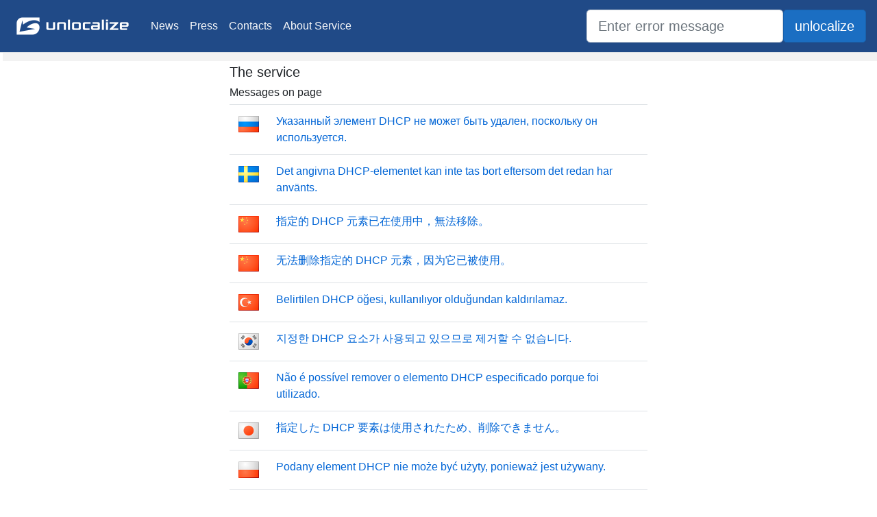

--- FILE ---
content_type: text/html; charset=utf-8
request_url: https://unlocalize.com/errors/5481
body_size: 15934
content:
<!DOCTYPE html>
<html lang="en">
<head>
    <meta charset="utf-8" />
    <meta name="viewport" content="width=device-width, initial-scale=1.0" />
    <title>Unlocalize error message back to English - unlocalize.com</title>
    <link rel="stylesheet" href="/lib/bootstrap/dist/css/bootstrap.min.css" />
    <link rel="stylesheet" href="/css/site.min.css" />
    <link rel="stylesheet" href="/lib/font-awesome/css/all.min.css" />
</head>
<body>
    <header>
        <nav class="navbar navbar-expand-sm navbar-toggleable-sm navbar-light #204a87 border-bottom box-shadow mb-3">
            <a class="navbar-brand" href="/"><img src="/img/logotype.png" height="50" width="180" alt="" /></a>
            <button class="navbar-toggler" type="button" data-toggle="collapse" data-target=".navbar-collapse" aria-controls="navbarSupportedContent"
                    aria-expanded="false" aria-label="Toggle navigation">
                <span class="navbar-toggler-icon"></span>
            </button>
            <div class="navbar-collapse collapse d-sm-inline-flex flex-sm-row-reverse">
                <ul class="navbar-nav mr-auto">
                    <li class="nav-item">
                        <a class="nav-link text-light" href="/News">News</a>
                    </li>
                    <li class="nav-item">
                        <a class="nav-link text-light" href="/Press">Press</a>
                    </li>
                    <li class="nav-item">
                        <a class="nav-link text-light" href="/Contacts">Contacts</a>
                    </li>
                    <li class="nav-item">
                        <a class="nav-link text-light" href="/About">About Service</a>
                    </li>
                </ul>
            </div>
            <form class="form-inline" method="get" action="/SearchResult">
                <input type="search" class="form-control form-control-lg" title="Search for unlocalized message" placeholder="Enter error message" id="Search" name="Search" value="" />
                <span class="input-group-btn"><input type="submit" title="Search for unlocalized message" class="btn btn-lg btn-primary" value="unlocalize" /></span>
            </form>
        </nav>
    </header>
    <div class="container-fluid page">
        <div class="row">
            <div class="col-md-3 left-panel">
            </div>
            <div class="col-md-6">
                <main role="main" class="pb-3">
                        <h5>The service</h5>
    <h6>Messages on page</h6>
    <table class="table">
                <tr>
                    <td><img src="/img/flags/ru.png" /></td>
                    <td ><a href="/63972/The-specified-DHCP-element-cannot-be-removed-because-it-has-been-used/ru">&#x423;&#x43A;&#x430;&#x437;&#x430;&#x43D;&#x43D;&#x44B;&#x439; &#x44D;&#x43B;&#x435;&#x43C;&#x435;&#x43D;&#x442; DHCP &#x43D;&#x435; &#x43C;&#x43E;&#x436;&#x435;&#x442; &#x431;&#x44B;&#x442;&#x44C; &#x443;&#x434;&#x430;&#x43B;&#x435;&#x43D;, &#x43F;&#x43E;&#x441;&#x43A;&#x43E;&#x43B;&#x44C;&#x43A;&#x443; &#x43E;&#x43D; &#x438;&#x441;&#x43F;&#x43E;&#x43B;&#x44C;&#x437;&#x443;&#x435;&#x442;&#x441;&#x44F;.</a></td>
                </tr>
                <tr>
                    <td><img src="/img/flags/sv.png" /></td>
                    <td ><a href="/63972/The-specified-DHCP-element-cannot-be-removed-because-it-has-been-used/sv">Det angivna DHCP-elementet kan inte tas bort eftersom det redan har anv&#xE4;nts.</a></td>
                </tr>
                <tr>
                    <td><img src="/img/flags/zh-cht.png" /></td>
                    <td ><a href="/63972/The-specified-DHCP-element-cannot-be-removed-because-it-has-been-used/zh-cht">&#x6307;&#x5B9A;&#x7684; DHCP &#x5143;&#x7D20;&#x5DF2;&#x5728;&#x4F7F;&#x7528;&#x4E2D;&#xFF0C;&#x7121;&#x6CD5;&#x79FB;&#x9664;&#x3002;</a></td>
                </tr>
                <tr>
                    <td><img src="/img/flags/zh-chs.png" /></td>
                    <td ><a href="/63972/The-specified-DHCP-element-cannot-be-removed-because-it-has-been-used/zh-chs">&#x65E0;&#x6CD5;&#x5220;&#x9664;&#x6307;&#x5B9A;&#x7684; DHCP &#x5143;&#x7D20;&#xFF0C;&#x56E0;&#x4E3A;&#x5B83;&#x5DF2;&#x88AB;&#x4F7F;&#x7528;&#x3002;</a></td>
                </tr>
                <tr>
                    <td><img src="/img/flags/tr.png" /></td>
                    <td ><a href="/63972/The-specified-DHCP-element-cannot-be-removed-because-it-has-been-used/tr">Belirtilen DHCP &#xF6;&#x11F;esi, kullan&#x131;l&#x131;yor oldu&#x11F;undan kald&#x131;r&#x131;lamaz.</a></td>
                </tr>
                <tr>
                    <td><img src="/img/flags/ko.png" /></td>
                    <td ><a href="/63972/The-specified-DHCP-element-cannot-be-removed-because-it-has-been-used/ko">&#xC9C0;&#xC815;&#xD55C; DHCP &#xC694;&#xC18C;&#xAC00; &#xC0AC;&#xC6A9;&#xB418;&#xACE0; &#xC788;&#xC73C;&#xBBC0;&#xB85C; &#xC81C;&#xAC70;&#xD560; &#xC218; &#xC5C6;&#xC2B5;&#xB2C8;&#xB2E4;.</a></td>
                </tr>
                <tr>
                    <td><img src="/img/flags/pt-pt.png" /></td>
                    <td ><a href="/63972/The-specified-DHCP-element-cannot-be-removed-because-it-has-been-used/pt-pt">N&#xE3;o &#xE9; poss&#xED;vel remover o elemento DHCP especificado porque foi utilizado.</a></td>
                </tr>
                <tr>
                    <td><img src="/img/flags/ja.png" /></td>
                    <td ><a href="/63972/The-specified-DHCP-element-cannot-be-removed-because-it-has-been-used/ja">&#x6307;&#x5B9A;&#x3057;&#x305F; DHCP &#x8981;&#x7D20;&#x306F;&#x4F7F;&#x7528;&#x3055;&#x308C;&#x305F;&#x305F;&#x3081;&#x3001;&#x524A;&#x9664;&#x3067;&#x304D;&#x307E;&#x305B;&#x3093;&#x3002;</a></td>
                </tr>
                <tr>
                    <td><img src="/img/flags/pl.png" /></td>
                    <td ><a href="/63972/The-specified-DHCP-element-cannot-be-removed-because-it-has-been-used/pl">Podany element DHCP nie mo&#x17C;e by&#x107; u&#x17C;yty, poniewa&#x17C; jest u&#x17C;ywany.</a></td>
                </tr>
                <tr>
                    <td><img src="/img/flags/no.png" /></td>
                    <td ><a href="/63972/The-specified-DHCP-element-cannot-be-removed-because-it-has-been-used/no">Det angitte DHCP-elementet kan ikke fjernes fordi det er brukt.</a></td>
                </tr>
                <tr>
                    <td><img src="/img/flags/hu.png" /></td>
                    <td ><a href="/63972/The-specified-DHCP-element-cannot-be-removed-because-it-has-been-used/hu">A megadott DHCP-elem nem t&#xE1;vol&#xED;that&#xF3; el, mert haszn&#xE1;latban van.</a></td>
                </tr>
                <tr>
                    <td><img src="/img/flags/fr.png" /></td>
                    <td ><a href="/63972/The-specified-DHCP-element-cannot-be-removed-because-it-has-been-used/fr">Impossible de supprimer l&#x27;&#xE9;l&#xE9;ment DHCP sp&#xE9;cifi&#xE9; car il a &#xE9;t&#xE9; utilis&#xE9;.</a></td>
                </tr>
                <tr>
                    <td><img src="/img/flags/pt-br.png" /></td>
                    <td ><a href="/63972/The-specified-DHCP-element-cannot-be-removed-because-it-has-been-used/pt-br">O elemento DHCP especificado n&#xE3;o pode ser removido porque foi usado.</a></td>
                </tr>
                <tr>
                    <td><img src="/img/flags/es.png" /></td>
                    <td ><a href="/63972/The-specified-DHCP-element-cannot-be-removed-because-it-has-been-used/es">No se puede quitar el elemento DHCP especificado porque ha sido usado.</a></td>
                </tr>
                <tr>
                    <td><img src="/img/flags/de.png" /></td>
                    <td ><a href="/63972/The-specified-DHCP-element-cannot-be-removed-because-it-has-been-used/de">Das angegebene DHCP-Element kann nicht entfernt werden, da es verwendet wurde.</a></td>
                </tr>
                <tr>
                    <td><img src="/img/flags/nl.png" /></td>
                    <td ><a href="/63972/The-specified-DHCP-element-cannot-be-removed-because-it-has-been-used/nl">Het opgegeven DHCP-element is gebruikt en kan niet worden verwijderd.</a></td>
                </tr>
                <tr>
                    <td><img src="/img/flags/cs.png" /></td>
                    <td ><a href="/63972/The-specified-DHCP-element-cannot-be-removed-because-it-has-been-used/cs">Zadan&#xFD; prvek DHCP nelze odebrat, nebo&#x165; je pou&#x17E;&#xED;v&#xE1;n.</a></td>
                </tr>
                <tr>
                    <td><img src="/img/flags/fi.png" /></td>
                    <td ><a href="/63972/The-specified-DHCP-element-cannot-be-removed-because-it-has-been-used/fi">M&#xE4;&#xE4;ritetty&#xE4; DHCP:n osaa ei voi poistaa, sill&#xE4; sit&#xE4; on k&#xE4;ytetty.</a></td>
                </tr>
                <tr>
                    <td><img src="/img/flags/he.png" /></td>
                    <td  dir="rtl" ><a href="/63972/The-specified-DHCP-element-cannot-be-removed-because-it-has-been-used/he">&#x200F;&#x200F;&#x5DC;&#x5D0; &#x5D4;&#x5D9;&#x5EA;&#x5D4; &#x5D0;&#x5E4;&#x5E9;&#x5E8;&#x5D5;&#x5EA; &#x5DC;&#x5D4;&#x5E1;&#x5D9;&#x5E8; &#x5D0;&#x5EA; &#x5E8;&#x5DB;&#x5D9;&#x5D1; DHCP &#x5E9;&#x5E6;&#x5D5;&#x5D9;&#x5DF; &#x5DE;&#x5D0;&#x5D7;&#x5E8; &#x5E9;&#x5E0;&#x5E2;&#x5E9;&#x5D4; &#x5D1;&#x5D5; &#x5E9;&#x5D9;&#x5DE;&#x5D5;&#x5E9;.</a></td>
                </tr>
                <tr>
                    <td><img src="/img/flags/el.png" /></td>
                    <td ><a href="/63972/The-specified-DHCP-element-cannot-be-removed-because-it-has-been-used/el">&#x394;&#x3B5;&#x3BD; &#x3B5;&#x3AF;&#x3BD;&#x3B1;&#x3B9; &#x3B4;&#x3C5;&#x3BD;&#x3B1;&#x3C4;&#x3AE; &#x3B7; &#x3BA;&#x3B1;&#x3C4;&#x3AC;&#x3C1;&#x3B3;&#x3B7;&#x3C3;&#x3B7; &#x3C4;&#x3BF;&#x3C5; &#x3BA;&#x3B1;&#x3B8;&#x3BF;&#x3C1;&#x3B9;&#x3C3;&#x3BC;&#x3AD;&#x3BD;&#x3BF;&#x3C5; &#x3C3;&#x3C4;&#x3BF;&#x3B9;&#x3C7;&#x3B5;&#x3AF;&#x3BF;&#x3C5; DHCP &#x3B3;&#x3B9;&#x3B1;&#x3C4;&#x3AF; &#x3AD;&#x3C7;&#x3B5;&#x3B9; &#x3C7;&#x3C1;&#x3B7;&#x3C3;&#x3B9;&#x3BC;&#x3BF;&#x3C0;&#x3BF;&#x3B9;&#x3B7;&#x3B8;&#x3B5;&#x3AF;.</a></td>
                </tr>
                <tr>
                    <td><img src="/img/flags/ar.png" /></td>
                    <td  dir="rtl" ><a href="/63972/The-specified-DHCP-element-cannot-be-removed-because-it-has-been-used/ar">&#x200F;&#x200F;&#x64A;&#x62A;&#x639;&#x630;&#x631; &#x625;&#x632;&#x627;&#x644;&#x629; &#x639;&#x646;&#x635;&#x631; DHCP &#x627;&#x644;&#x645;&#x62D;&#x62F;&#x62F; &#x644;&#x623;&#x646;&#x647; &#x645;&#x633;&#x62A;&#x62E;&#x62F;&#x645;.</a></td>
                </tr>
                <tr>
                    <td><img src="/img/flags/da.png" /></td>
                    <td ><a href="/63972/The-specified-DHCP-element-cannot-be-removed-because-it-has-been-used/da">Det angivne DHCP-element kan ikke fjernes, idet det er blevet brugt.</a></td>
                </tr>
                <tr>
                    <td><img src="/img/flags/it.png" /></td>
                    <td ><a href="/63972/The-specified-DHCP-element-cannot-be-removed-because-it-has-been-used/it">Impossibile rimuovere l&#x27;elemento DHCP specificato perch&#xE9; &#xE8; stato utilizzato.</a></td>
                </tr>
                <tr>
                    <td><img src="/img/flags/ru.png" /></td>
                    <td ><a href="/63973/The-specified-option-already-exists/ru">&#x423;&#x43A;&#x430;&#x437;&#x430;&#x43D;&#x43D;&#x44B;&#x439; &#x43F;&#x430;&#x440;&#x430;&#x43C;&#x435;&#x442;&#x440; &#x443;&#x436;&#x435; &#x441;&#x443;&#x449;&#x435;&#x441;&#x442;&#x432;&#x443;&#x435;&#x442;.</a></td>
                </tr>
                <tr>
                    <td><img src="/img/flags/sv.png" /></td>
                    <td ><a href="/63973/The-specified-option-already-exists/sv">Det angivna alternativet finns redan.</a></td>
                </tr>
                <tr>
                    <td><img src="/img/flags/zh-cht.png" /></td>
                    <td ><a href="/63973/The-specified-option-already-exists/zh-cht">&#x6307;&#x5B9A;&#x7684;&#x9078;&#x9805;&#x5DF2;&#x7D93;&#x5B58;&#x5728;&#x3002;</a></td>
                </tr>
                <tr>
                    <td><img src="/img/flags/zh-chs.png" /></td>
                    <td ><a href="/63973/The-specified-option-already-exists/zh-chs">&#x6307;&#x5B9A;&#x7684;&#x9009;&#x9879;&#x5DF2;&#x5B58;&#x5728;&#x3002;</a></td>
                </tr>
                <tr>
                    <td><img src="/img/flags/tr.png" /></td>
                    <td ><a href="/63973/The-specified-option-already-exists/tr">Belirtilen se&#xE7;enek zaten var.</a></td>
                </tr>
                <tr>
                    <td><img src="/img/flags/ko.png" /></td>
                    <td ><a href="/63973/The-specified-option-already-exists/ko">&#xC9C0;&#xC815;&#xD55C; &#xC635;&#xC158;&#xC774; &#xC774;&#xBBF8; &#xC788;&#xC2B5;&#xB2C8;&#xB2E4;.</a></td>
                </tr>
                <tr>
                    <td><img src="/img/flags/pt-pt.png" /></td>
                    <td ><a href="/63973/The-specified-option-already-exists/pt-pt">A op&#xE7;&#xE3;o especificada j&#xE1; existe.</a></td>
                </tr>
                <tr>
                    <td><img src="/img/flags/ja.png" /></td>
                    <td ><a href="/63973/The-specified-option-already-exists/ja">&#x6307;&#x5B9A;&#x3057;&#x305F;&#x30AA;&#x30D7;&#x30B7;&#x30E7;&#x30F3;&#x306F;&#x65E2;&#x306B;&#x5B58;&#x5728;&#x3057;&#x307E;&#x3059;&#x3002;</a></td>
                </tr>
                <tr>
                    <td><img src="/img/flags/pl.png" /></td>
                    <td ><a href="/63973/The-specified-option-already-exists/pl">Podana opcja ju&#x17C; istnieje.</a></td>
                </tr>
                <tr>
                    <td><img src="/img/flags/no.png" /></td>
                    <td ><a href="/63973/The-specified-option-already-exists/no">Det angitte alternativet finnes allerede.</a></td>
                </tr>
                <tr>
                    <td><img src="/img/flags/hu.png" /></td>
                    <td ><a href="/63973/The-specified-option-already-exists/hu">A megadott be&#xE1;ll&#xED;t&#xE1;s m&#xE1;r l&#xE9;tezik.</a></td>
                </tr>
                <tr>
                    <td><img src="/img/flags/fr.png" /></td>
                    <td ><a href="/63973/The-specified-option-already-exists/fr">L&#x27;option sp&#xE9;cifi&#xE9;e existe d&#xE9;j&#xE0;.</a></td>
                </tr>
                <tr>
                    <td><img src="/img/flags/pt-br.png" /></td>
                    <td ><a href="/63973/The-specified-option-already-exists/pt-br">A op&#xE7;&#xE3;o especificada j&#xE1; existe.</a></td>
                </tr>
                <tr>
                    <td><img src="/img/flags/es.png" /></td>
                    <td ><a href="/63973/The-specified-option-already-exists/es">La opci&#xF3;n especificada ya existe.</a></td>
                </tr>
                <tr>
                    <td><img src="/img/flags/de.png" /></td>
                    <td ><a href="/63973/The-specified-option-already-exists/de">Die angegebene Option besteht bereits.</a></td>
                </tr>
                <tr>
                    <td><img src="/img/flags/nl.png" /></td>
                    <td ><a href="/63973/The-specified-option-already-exists/nl">Opgegeven optie bestaat al.</a></td>
                </tr>
                <tr>
                    <td><img src="/img/flags/cs.png" /></td>
                    <td ><a href="/63973/The-specified-option-already-exists/cs">Ur&#x10D;en&#xE1; mo&#x17E;nost ji&#x17E; existuje.</a></td>
                </tr>
                <tr>
                    <td><img src="/img/flags/fi.png" /></td>
                    <td ><a href="/63973/The-specified-option-already-exists/fi">M&#xE4;&#xE4;ritetty valinta on jo tehty aiemmin.</a></td>
                </tr>
                <tr>
                    <td><img src="/img/flags/he.png" /></td>
                    <td  dir="rtl" ><a href="/63973/The-specified-option-already-exists/he">&#x200F;&#x200F;&#x5D4;&#x5D0;&#x5E4;&#x5E9;&#x5E8;&#x5D5;&#x5EA; &#x5E9;&#x5E6;&#x5D5;&#x5D9;&#x5E0;&#x5D4; &#x5DB;&#x5D1;&#x5E8; &#x5E7;&#x5D9;&#x5D9;&#x5DE;&#x5EA;.</a></td>
                </tr>
                <tr>
                    <td><img src="/img/flags/el.png" /></td>
                    <td ><a href="/63973/The-specified-option-already-exists/el">&#x397; &#x3B5;&#x3C0;&#x3B9;&#x3BB;&#x3BF;&#x3B3;&#x3AE; &#x3C0;&#x3BF;&#x3C5; &#x3BA;&#x3B1;&#x3B8;&#x3BF;&#x3C1;&#x3AF;&#x3C3;&#x3B1;&#x3C4;&#x3B5; &#x3C5;&#x3C0;&#x3AC;&#x3C1;&#x3C7;&#x3B5;&#x3B9; &#x3AE;&#x3B4;&#x3B7;.</a></td>
                </tr>
                <tr>
                    <td><img src="/img/flags/ar.png" /></td>
                    <td  dir="rtl" ><a href="/63973/The-specified-option-already-exists/ar">&#x200F;&#x200F;&#x627;&#x644;&#x62E;&#x64A;&#x627;&#x631; &#x627;&#x644;&#x645;&#x62D;&#x62F;&#x62F; &#x645;&#x648;&#x62C;&#x648;&#x62F; &#x628;&#x627;&#x644;&#x641;&#x639;&#x644;.</a></td>
                </tr>
                <tr>
                    <td><img src="/img/flags/da.png" /></td>
                    <td ><a href="/63973/The-specified-option-already-exists/da">Den angivne indstilling findes allerede.</a></td>
                </tr>
                <tr>
                    <td><img src="/img/flags/it.png" /></td>
                    <td ><a href="/63973/The-specified-option-already-exists/it">Opzione specificata gi&#xE0; esistente.</a></td>
                </tr>
                <tr>
                    <td><img src="/img/flags/ru.png" /></td>
                    <td ><a href="/63974/The-specified-option-does-not-exist/ru">&#x423;&#x43A;&#x430;&#x437;&#x430;&#x43D;&#x43D;&#x44B;&#x439; &#x43F;&#x430;&#x440;&#x430;&#x43C;&#x435;&#x442;&#x440; &#x43D;&#x435; &#x441;&#x443;&#x449;&#x435;&#x441;&#x442;&#x432;&#x443;&#x435;&#x442;.</a></td>
                </tr>
                <tr>
                    <td><img src="/img/flags/sv.png" /></td>
                    <td ><a href="/63974/The-specified-option-does-not-exist/sv">Det angivna alternativet finns inte.</a></td>
                </tr>
                <tr>
                    <td><img src="/img/flags/zh-cht.png" /></td>
                    <td ><a href="/63974/The-specified-option-does-not-exist/zh-cht">&#x6307;&#x5B9A;&#x7684;&#x9078;&#x9805;&#x4E0D;&#x5B58;&#x5728;&#x3002;</a></td>
                </tr>
                <tr>
                    <td><img src="/img/flags/zh-chs.png" /></td>
                    <td ><a href="/63974/The-specified-option-does-not-exist/zh-chs">&#x6307;&#x5B9A;&#x7684;&#x9009;&#x9879;&#x4E0D;&#x5B58;&#x5728;&#x3002;</a></td>
                </tr>
                <tr>
                    <td><img src="/img/flags/tr.png" /></td>
                    <td ><a href="/63974/The-specified-option-does-not-exist/tr">Belirtilen se&#xE7;enek yok.</a></td>
                </tr>
                <tr>
                    <td><img src="/img/flags/ko.png" /></td>
                    <td ><a href="/63974/The-specified-option-does-not-exist/ko">&#xC9C0;&#xC815;&#xD55C; &#xC635;&#xC158;&#xC774; &#xC5C6;&#xC2B5;&#xB2C8;&#xB2E4;.</a></td>
                </tr>
                <tr>
                    <td><img src="/img/flags/pt-pt.png" /></td>
                    <td ><a href="/63974/The-specified-option-does-not-exist/pt-pt">A op&#xE7;&#xE3;o especificada n&#xE3;o existe.</a></td>
                </tr>
                <tr>
                    <td><img src="/img/flags/ja.png" /></td>
                    <td ><a href="/63974/The-specified-option-does-not-exist/ja">&#x6307;&#x5B9A;&#x3057;&#x305F;&#x30AA;&#x30D7;&#x30B7;&#x30E7;&#x30F3;&#x306F;&#x5B58;&#x5728;&#x3057;&#x307E;&#x305B;&#x3093;&#x3002;</a></td>
                </tr>
                <tr>
                    <td><img src="/img/flags/pl.png" /></td>
                    <td ><a href="/63974/The-specified-option-does-not-exist/pl">Podana opcja nie istnieje.</a></td>
                </tr>
                <tr>
                    <td><img src="/img/flags/no.png" /></td>
                    <td ><a href="/63974/The-specified-option-does-not-exist/no">Det angitte alternativer finnes ikke.</a></td>
                </tr>
                <tr>
                    <td><img src="/img/flags/hu.png" /></td>
                    <td ><a href="/63974/The-specified-option-does-not-exist/hu">A megadott be&#xE1;ll&#xED;t&#xE1;s nem l&#xE9;tezik.</a></td>
                </tr>
                <tr>
                    <td><img src="/img/flags/fr.png" /></td>
                    <td ><a href="/63974/The-specified-option-does-not-exist/fr">L&#x27;option sp&#xE9;cifi&#xE9;e n&#x27;existe pas.</a></td>
                </tr>
                <tr>
                    <td><img src="/img/flags/pt-br.png" /></td>
                    <td ><a href="/63974/The-specified-option-does-not-exist/pt-br">A op&#xE7;&#xE3;o especificada n&#xE3;o existe.</a></td>
                </tr>
                <tr>
                    <td><img src="/img/flags/es.png" /></td>
                    <td ><a href="/63974/The-specified-option-does-not-exist/es">La opci&#xF3;n especificada no existe.</a></td>
                </tr>
                <tr>
                    <td><img src="/img/flags/de.png" /></td>
                    <td ><a href="/63974/The-specified-option-does-not-exist/de">Die angegebene Option besteht nicht.</a></td>
                </tr>
                <tr>
                    <td><img src="/img/flags/nl.png" /></td>
                    <td ><a href="/63974/The-specified-option-does-not-exist/nl">Opgegeven optie bestaat niet.</a></td>
                </tr>
                <tr>
                    <td><img src="/img/flags/cs.png" /></td>
                    <td ><a href="/63974/The-specified-option-does-not-exist/cs">Zadan&#xE1; mo&#x17E;nost neexistuje.</a></td>
                </tr>
                <tr>
                    <td><img src="/img/flags/fi.png" /></td>
                    <td ><a href="/63974/The-specified-option-does-not-exist/fi">M&#xE4;&#xE4;ritetty&#xE4; valintaa ei ole tehty aiemmin.</a></td>
                </tr>
                <tr>
                    <td><img src="/img/flags/he.png" /></td>
                    <td  dir="rtl" ><a href="/63974/The-specified-option-does-not-exist/he">&#x200F;&#x200F;&#x5D4;&#x5D0;&#x5E4;&#x5E9;&#x5E8;&#x5D5;&#x5EA; &#x5E9;&#x5E6;&#x5D5;&#x5D9;&#x5E0;&#x5D4; &#x5D0;&#x5D9;&#x5E0;&#x5D4; &#x5E7;&#x5D9;&#x5D9;&#x5DE;&#x5EA;.</a></td>
                </tr>
                <tr>
                    <td><img src="/img/flags/el.png" /></td>
                    <td ><a href="/63974/The-specified-option-does-not-exist/el">&#x397; &#x3B5;&#x3C0;&#x3B9;&#x3BB;&#x3BF;&#x3B3;&#x3AE; &#x3C0;&#x3BF;&#x3C5; &#x3BA;&#x3B1;&#x3B8;&#x3BF;&#x3C1;&#x3AF;&#x3C3;&#x3B1;&#x3C4;&#x3B5; &#x3B4;&#x3B5;&#x3BD; &#x3C5;&#x3C0;&#x3AC;&#x3C1;&#x3C7;&#x3B5;&#x3B9;.</a></td>
                </tr>
                <tr>
                    <td><img src="/img/flags/ar.png" /></td>
                    <td  dir="rtl" ><a href="/63974/The-specified-option-does-not-exist/ar">&#x200F;&#x200F;&#x627;&#x644;&#x62E;&#x64A;&#x627;&#x631; &#x627;&#x644;&#x645;&#x62D;&#x62F;&#x62F; &#x63A;&#x64A;&#x631; &#x645;&#x648;&#x62C;&#x648;&#x62F;.</a></td>
                </tr>
                <tr>
                    <td><img src="/img/flags/da.png" /></td>
                    <td ><a href="/63974/The-specified-option-does-not-exist/da">Den angivne indstilling findes ikke.</a></td>
                </tr>
                <tr>
                    <td><img src="/img/flags/it.png" /></td>
                    <td ><a href="/63974/The-specified-option-does-not-exist/it">Opzione specificata non esistente.</a></td>
                </tr>
                <tr>
                    <td><img src="/img/flags/ru.png" /></td>
                    <td ><a href="/63975/The-specified-address-is-not-available/ru">&#x423;&#x43A;&#x430;&#x437;&#x430;&#x43D;&#x43D;&#x44B;&#x439; &#x430;&#x434;&#x440;&#x435;&#x441; &#x43E;&#x442;&#x441;&#x443;&#x442;&#x441;&#x442;&#x432;&#x443;&#x435;&#x442;.</a></td>
                </tr>
                <tr>
                    <td><img src="/img/flags/sv.png" /></td>
                    <td ><a href="/63975/The-specified-address-is-not-available/sv">Den angivna adressen &#xE4;r inte tillg&#xE4;nglig.</a></td>
                </tr>
                <tr>
                    <td><img src="/img/flags/zh-cht.png" /></td>
                    <td ><a href="/63975/The-specified-address-is-not-available/zh-cht">&#x6307;&#x5B9A;&#x7684;&#x4F4D;&#x5740;&#x7121;&#x6CD5;&#x4F7F;&#x7528;&#x3002;</a></td>
                </tr>
                <tr>
                    <td><img src="/img/flags/zh-chs.png" /></td>
                    <td ><a href="/63975/The-specified-address-is-not-available/zh-chs">&#x6CA1;&#x6709;&#x6307;&#x5B9A;&#x7684;&#x5730;&#x5740;&#x3002;</a></td>
                </tr>
                <tr>
                    <td><img src="/img/flags/tr.png" /></td>
                    <td ><a href="/63975/The-specified-address-is-not-available/tr">Belirtilen adres kullan&#x131;lamaz.</a></td>
                </tr>
                <tr>
                    <td><img src="/img/flags/ko.png" /></td>
                    <td ><a href="/63975/The-specified-address-is-not-available/ko">&#xC9C0;&#xC815;&#xD55C; &#xC8FC;&#xC18C;&#xB97C; &#xC0AC;&#xC6A9;&#xD560; &#xC218; &#xC5C6;&#xC2B5;&#xB2C8;&#xB2E4;.</a></td>
                </tr>
                <tr>
                    <td><img src="/img/flags/pt-pt.png" /></td>
                    <td ><a href="/63975/The-specified-address-is-not-available/pt-pt">O dispositivo especificado n&#xE3;o est&#xE1; dispon&#xED;vel</a></td>
                </tr>
                <tr>
                    <td><img src="/img/flags/ja.png" /></td>
                    <td ><a href="/63975/The-specified-address-is-not-available/ja">&#x6307;&#x5B9A;&#x3057;&#x305F;&#x30A2;&#x30C9;&#x30EC;&#x30B9;&#x306F;&#x5229;&#x7528;&#x3067;&#x304D;&#x307E;&#x305B;&#x3093;&#x3002;</a></td>
                </tr>
                <tr>
                    <td><img src="/img/flags/pl.png" /></td>
                    <td ><a href="/63975/The-specified-address-is-not-available/pl">Podany adres nie jest dost&#x119;pny.</a></td>
                </tr>
                <tr>
                    <td><img src="/img/flags/no.png" /></td>
                    <td ><a href="/63975/The-specified-address-is-not-available/no">Angitt adresse er ikke tilgjengelig.</a></td>
                </tr>
                <tr>
                    <td><img src="/img/flags/hu.png" /></td>
                    <td ><a href="/63975/The-specified-address-is-not-available/hu">A megadott c&#xED;m nem &#xE1;ll rendelkez&#xE9;sre.</a></td>
                </tr>
                <tr>
                    <td><img src="/img/flags/fr.png" /></td>
                    <td ><a href="/63975/The-specified-address-is-not-available/fr">L&#x27;adresse sp&#xE9;cifi&#xE9;e n&#x27;est pas disponible.</a></td>
                </tr>
                <tr>
                    <td><img src="/img/flags/pt-br.png" /></td>
                    <td ><a href="/63975/The-specified-address-is-not-available/pt-br">O endere&#xE7;o especificado n&#xE3;o est&#xE1; dispon&#xED;vel.</a></td>
                </tr>
                <tr>
                    <td><img src="/img/flags/es.png" /></td>
                    <td ><a href="/63975/The-specified-address-is-not-available/es">La direcci&#xF3;n especificada no est&#xE1; disponible.</a></td>
                </tr>
                <tr>
                    <td><img src="/img/flags/de.png" /></td>
                    <td ><a href="/63975/The-specified-address-is-not-available/de">Die angegebene Adresse ist nicht verf&#xFC;gbar.</a></td>
                </tr>
                <tr>
                    <td><img src="/img/flags/nl.png" /></td>
                    <td ><a href="/63975/The-specified-address-is-not-available/nl">Het opgegeven adres is niet beschikbaar.</a></td>
                </tr>
                <tr>
                    <td><img src="/img/flags/cs.png" /></td>
                    <td ><a href="/63975/The-specified-address-is-not-available/cs">Ur&#x10D;en&#xE1; adresa nen&#xED; k dispozici.</a></td>
                </tr>
                <tr>
                    <td><img src="/img/flags/fi.png" /></td>
                    <td ><a href="/63975/The-specified-address-is-not-available/fi">M&#xE4;&#xE4;ritetty osoite ei ole k&#xE4;ytett&#xE4;viss&#xE4;.</a></td>
                </tr>
                <tr>
                    <td><img src="/img/flags/he.png" /></td>
                    <td  dir="rtl" ><a href="/63975/The-specified-address-is-not-available/he">&#x200F;&#x200F;&#x5D4;&#x5DB;&#x5EA;&#x5D5;&#x5D1;&#x5EA; &#x5E9;&#x5E6;&#x5D5;&#x5D9;&#x5E0;&#x5D4; &#x5D0;&#x5D9;&#x5E0;&#x5D4; &#x5D6;&#x5DE;&#x5D9;&#x5E0;&#x5D4;.</a></td>
                </tr>
                <tr>
                    <td><img src="/img/flags/el.png" /></td>
                    <td ><a href="/63975/The-specified-address-is-not-available/el">&#x397; &#x3B4;&#x3B9;&#x3B5;&#x3CD;&#x3B8;&#x3C5;&#x3BD;&#x3C3;&#x3B7; &#x3C0;&#x3BF;&#x3C5; &#x3BA;&#x3B1;&#x3B8;&#x3BF;&#x3C1;&#x3AF;&#x3C3;&#x3C4;&#x3B7;&#x3BA;&#x3B5; &#x3B4;&#x3B5;&#x3BD; &#x3B5;&#x3AF;&#x3BD;&#x3B1;&#x3B9; &#x3B4;&#x3B9;&#x3B1;&#x3B8;&#x3AD;&#x3C3;&#x3B9;&#x3BC;&#x3B7;.</a></td>
                </tr>
                <tr>
                    <td><img src="/img/flags/ar.png" /></td>
                    <td  dir="rtl" ><a href="/63975/The-specified-address-is-not-available/ar">&#x200F;&#x200F;&#x627;&#x644;&#x639;&#x646;&#x648;&#x627;&#x646; &#x627;&#x644;&#x645;&#x62D;&#x62F;&#x62F; &#x63A;&#x64A;&#x631; &#x645;&#x62A;&#x648;&#x641;&#x631;.</a></td>
                </tr>
                <tr>
                    <td><img src="/img/flags/da.png" /></td>
                    <td ><a href="/63975/The-specified-address-is-not-available/da">Den angivne adresse er ikke tilg&#xE6;ngelig.</a></td>
                </tr>
                <tr>
                    <td><img src="/img/flags/it.png" /></td>
                    <td ><a href="/63975/The-specified-address-is-not-available/it">Indirizzo specificato non disponibile.</a></td>
                </tr>
                <tr>
                    <td><img src="/img/flags/ru.png" /></td>
                    <td ><a href="/63976/The-specified-IP-address-range-is-full/ru">&#x423;&#x43A;&#x430;&#x437;&#x430;&#x43D;&#x43D;&#x44B;&#x439; &#x434;&#x438;&#x430;&#x43F;&#x430;&#x437;&#x43E;&#x43D; IP-&#x430;&#x434;&#x440;&#x435;&#x441;&#x43E;&#x432; &#x443;&#x436;&#x435; &#x437;&#x430;&#x43F;&#x43E;&#x43B;&#x43D;&#x435;&#x43D;.</a></td>
                </tr>
                <tr>
                    <td><img src="/img/flags/sv.png" /></td>
                    <td ><a href="/63976/The-specified-IP-address-range-is-full/sv">Det angivna IP-adressintervallet &#xE4;r fullt.</a></td>
                </tr>
                <tr>
                    <td><img src="/img/flags/zh-cht.png" /></td>
                    <td ><a href="/63976/The-specified-IP-address-range-is-full/zh-cht">&#x6307;&#x5B9A;&#x7684; IP &#x4F4D;&#x5740;&#x7BC4;&#x570D;&#x5DF2;&#x6EFF;&#x3002;</a></td>
                </tr>
                <tr>
                    <td><img src="/img/flags/zh-chs.png" /></td>
                    <td ><a href="/63976/The-specified-IP-address-range-is-full/zh-chs">&#x6307;&#x5B9A;&#x7684; IP &#x5730;&#x5740;&#x8303;&#x56F4;&#x5DF2;&#x6EE1;&#x3002;</a></td>
                </tr>
                <tr>
                    <td><img src="/img/flags/tr.png" /></td>
                    <td ><a href="/63976/The-specified-IP-address-range-is-full/tr">Belirtilen IP adresi aral&#x131;&#x11F;&#x131; dolu.</a></td>
                </tr>
                <tr>
                    <td><img src="/img/flags/ko.png" /></td>
                    <td ><a href="/63976/The-specified-IP-address-range-is-full/ko">&#xC9C0;&#xC815;&#xD55C; IP &#xC8FC;&#xC18C; &#xBC94;&#xC704;&#xAC00; &#xAC00;&#xB4DD; &#xCC3C;&#xC2B5;&#xB2C8;&#xB2E4;.</a></td>
                </tr>
                <tr>
                    <td><img src="/img/flags/pt-pt.png" /></td>
                    <td ><a href="/63976/The-specified-IP-address-range-is-full/pt-pt">O intervalo de endere&#xE7;os IP especificado est&#xE1; cheio.</a></td>
                </tr>
                <tr>
                    <td><img src="/img/flags/ja.png" /></td>
                    <td ><a href="/63976/The-specified-IP-address-range-is-full/ja">&#x6307;&#x5B9A;&#x3057;&#x305F; IP &#x30A2;&#x30C9;&#x30EC;&#x30B9;&#x306E;&#x7BC4;&#x56F2;&#x306F;&#x3044;&#x3063;&#x3071;&#x3044;&#x3067;&#x3059;&#x3002;</a></td>
                </tr>
                <tr>
                    <td><img src="/img/flags/pl.png" /></td>
                    <td ><a href="/63976/The-specified-IP-address-range-is-full/pl">Podany zakres adres&#xF3;w IP jest zape&#x142;niony.</a></td>
                </tr>
                <tr>
                    <td><img src="/img/flags/no.png" /></td>
                    <td ><a href="/63976/The-specified-IP-address-range-is-full/no">Det angitte IP-adresseomr&#xE5;det er fullt.</a></td>
                </tr>
                <tr>
                    <td><img src="/img/flags/hu.png" /></td>
                    <td ><a href="/63976/The-specified-IP-address-range-is-full/hu">A megadott IP-c&#xED;mtartom&#xE1;ny megtelt.</a></td>
                </tr>
                <tr>
                    <td><img src="/img/flags/fr.png" /></td>
                    <td ><a href="/63976/The-specified-IP-address-range-is-full/fr">La plage d&#x27;adresses IP sp&#xE9;cifi&#xE9;e est pleine.</a></td>
                </tr>
                <tr>
                    <td><img src="/img/flags/pt-br.png" /></td>
                    <td ><a href="/63976/The-specified-IP-address-range-is-full/pt-br">O intervalo do endere&#xE7;o IP especificado est&#xE1; cheio.</a></td>
                </tr>
                <tr>
                    <td><img src="/img/flags/es.png" /></td>
                    <td ><a href="/63976/The-specified-IP-address-range-is-full/es">El intervalo de direcci&#xF3;n IP especificado est&#xE1; lleno.</a></td>
                </tr>
                <tr>
                    <td><img src="/img/flags/de.png" /></td>
                    <td ><a href="/63976/The-specified-IP-address-range-is-full/de">Der angegebene IP-Adressbereich ist voll.</a></td>
                </tr>
                <tr>
                    <td><img src="/img/flags/nl.png" /></td>
                    <td ><a href="/63976/The-specified-IP-address-range-is-full/nl">Het opgegeven IP-adresbereik is vol.</a></td>
                </tr>
                <tr>
                    <td><img src="/img/flags/cs.png" /></td>
                    <td ><a href="/63976/The-specified-IP-address-range-is-full/cs">Ur&#x10D;en&#xFD; rozsah adres IP je pln&#xFD;.</a></td>
                </tr>
                <tr>
                    <td><img src="/img/flags/fi.png" /></td>
                    <td ><a href="/63976/The-specified-IP-address-range-is-full/fi">M&#xE4;&#xE4;ritetty IP-osoitealue on t&#xE4;ynn&#xE4;.</a></td>
                </tr>
                <tr>
                    <td><img src="/img/flags/he.png" /></td>
                    <td  dir="rtl" ><a href="/63976/The-specified-IP-address-range-is-full/he">&#x200F;&#x200F;&#x5D8;&#x5D5;&#x5D5;&#x5D7; &#x5DB;&#x5EA;&#x5D5;&#x5D1;&#x5D5;&#x5EA; IP &#x5E9;&#x5E6;&#x5D5;&#x5D9;&#x5DF; &#x5DE;&#x5DC;&#x5D0;.</a></td>
                </tr>
                <tr>
                    <td><img src="/img/flags/el.png" /></td>
                    <td ><a href="/63976/The-specified-IP-address-range-is-full/el">&#x397; &#x3C0;&#x3B5;&#x3C1;&#x3B9;&#x3BF;&#x3C7;&#x3AE; &#x3C0;&#x3BF;&#x3C5; &#x3BA;&#x3B1;&#x3B8;&#x3BF;&#x3C1;&#x3AF;&#x3C3;&#x3C4;&#x3B7;&#x3BA;&#x3B5; &#x3B5;&#x3AF;&#x3BD;&#x3B1;&#x3B9; &#x3B3;&#x3B5;&#x3BC;&#x3AC;&#x3C4;&#x3B7;.</a></td>
                </tr>
                <tr>
                    <td><img src="/img/flags/ar.png" /></td>
                    <td  dir="rtl" ><a href="/63976/The-specified-IP-address-range-is-full/ar">&#x200F;&#x200F;&#x646;&#x637;&#x627;&#x642; &#x639;&#x646;&#x648;&#x627;&#x646; IP &#x627;&#x644;&#x645;&#x62D;&#x62F;&#x62F; &#x645;&#x645;&#x62A;&#x644;&#x626;.</a></td>
                </tr>
                <tr>
                    <td><img src="/img/flags/da.png" /></td>
                    <td ><a href="/63976/The-specified-IP-address-range-is-full/da">Det angivne IP-adresseomr&#xE5;de er fuldt.</a></td>
                </tr>
                <tr>
                    <td><img src="/img/flags/it.png" /></td>
                    <td ><a href="/63976/The-specified-IP-address-range-is-full/it">L&#x27;intervallo di indirizzi IP specificato &#xE8; pieno.</a></td>
                </tr>
                <tr>
                    <td><img src="/img/flags/ru.png" /></td>
                    <td ><a href="/63977/An-error-occurred-while-accessing-the-DHCP-database-Look-at-the-DHCP-server-event-log-for-more/ru">&#x41E;&#x448;&#x438;&#x431;&#x43A;&#x430; &#x43F;&#x440;&#x438; &#x43E;&#x431;&#x440;&#x430;&#x449;&#x435;&#x43D;&#x438;&#x438; &#x43A; &#x431;&#x430;&#x437;&#x435; &#x434;&#x430;&#x43D;&#x43D;&#x44B;&#x445; DHCP; &#x434;&#x43E;&#x43F;&#x43E;&#x43B;&#x43D;&#x438;&#x442;&#x435;&#x43B;&#x44C;&#x43D;&#x44B;&#x435; &#x441;&#x432;&#x435;&#x434;&#x435;&#x43D;&#x438;&#x44F; &#x43E;&#x431; &#x44D;&#x442;&#x43E;&#x439; &#x43E;&#x448;&#x438;&#x431;&#x43A;&#x435; &#x441;&#x43E;&#x434;&#x435;&#x440;&#x436;&#x430;&#x442;&#x441;&#x44F; &#x432; &#x436;&#x443;&#x440;&#x43D;&#x430;&#x43B;&#x435; &#x441;&#x43E;&#x431;&#x44B;&#x442;&#x438;&#x439; DHCP-c&#x435;&#x440;&#x432;&#x435;&#x440;&#x430;.</a></td>
                </tr>
                <tr>
                    <td><img src="/img/flags/zh-cht.png" /></td>
                    <td ><a href="/63977/An-error-occurred-while-accessing-the-DHCP-database-Look-at-the-DHCP-server-event-log-for-more/zh-cht">&#x5B58;&#x53D6; DHCP &#x8CC7;&#x6599;&#x5EAB;&#x6642;&#x767C;&#x751F;&#x932F;&#x8AA4;&#x3002;&#x8ACB;&#x67E5;&#x770B; DHCP &#x4F3A;&#x670D;&#x5668;&#x4E8B;&#x4EF6;&#x65E5;&#x8A8C;&#xFF0C;&#x4EE5;&#x53D6;&#x5F97;&#x95DC;&#x65BC;&#x9019;&#x500B;&#x932F;&#x8AA4;&#x7684;&#x5176;&#x4ED6;&#x8CC7;&#x8A0A;&#x3002;</a></td>
                </tr>
                <tr>
                    <td><img src="/img/flags/zh-chs.png" /></td>
                    <td ><a href="/63977/An-error-occurred-while-accessing-the-DHCP-database-Look-at-the-DHCP-server-event-log-for-more/zh-chs">&#x5728;&#x8BBF;&#x95EE; DHCP &#x6570;&#x636E;&#x5E93;&#x65F6;&#xFF0C;&#x51FA;&#x73B0;&#x4E86;&#x4E00;&#x4E2A;&#x9519;&#x8BEF;&#xFF1B;&#x6709;&#x5173;&#x8FD9;&#x4E2A;&#x9519;&#x8BEF;&#x8BF7;&#x67E5;&#x770B;DHCP &#x670D;&#x52A1;&#x5668;&#x4E8B;&#x4EF6;&#x65E5;&#x5FD7;&#x4EE5;&#x83B7;&#x5F97;&#x8BE6;&#x7EC6;&#x4FE1;&#x606F;&#x3002;</a></td>
                </tr>
                <tr>
                    <td><img src="/img/flags/tr.png" /></td>
                    <td ><a href="/63977/An-error-occurred-while-accessing-the-DHCP-database-Look-at-the-DHCP-server-event-log-for-more/tr">DHCP veritaban&#x131;na eri&#x15F;ilirken hata olu&#x15F;tu. Hatayla ilgili ek bilgi i&#xE7;in DHCP sunucusu olay g&#xFC;nl&#xFC;&#x11F;&#xFC;ne bak&#x131;n.</a></td>
                </tr>
                <tr>
                    <td><img src="/img/flags/ko.png" /></td>
                    <td ><a href="/63977/An-error-occurred-while-accessing-the-DHCP-database-Look-at-the-DHCP-server-event-log-for-more/ko">DHCP &#xB370;&#xC774;&#xD130;&#xBCA0;&#xC774;&#xC2A4;&#xB97C; &#xC561;&#xC138;&#xC2A4;&#xD558;&#xB294; &#xB3D9;&#xC548; &#xC624;&#xB958;&#xAC00; &#xBC1C;&#xC0DD;&#xD588;&#xC2B5;&#xB2C8;&#xB2E4;. &#xC774; &#xC624;&#xB958;&#xC5D0; &#xB300;&#xD55C; &#xC790;&#xC138;&#xD55C; &#xC815;&#xBCF4;&#xB294; DHCP &#xC11C;&#xBC84; &#xC774;&#xBCA4;&#xD2B8; &#xB85C;&#xADF8;&#xB97C; &#xCC38;&#xC870;&#xD558;&#xC2ED;&#xC2DC;&#xC624;.</a></td>
                </tr>
                <tr>
                    <td><img src="/img/flags/sv.png" /></td>
                    <td ><a href="/63977/An-error-occurred-while-accessing-the-DHCP-database-Look-at-the-DHCP-server-event-log-for-more/sv">Ett fel uppstod vid &#xE5;tkomst till DHCP-databasen. Mer information om detta fel finns i h&#xE4;ndelseloggen f&#xF6;r DHCP-servern.</a></td>
                </tr>
                <tr>
                    <td><img src="/img/flags/pt-pt.png" /></td>
                    <td ><a href="/63977/An-error-occurred-while-accessing-the-DHCP-database-Look-at-the-DHCP-server-event-log-for-more/pt-pt">Ocorreu um erro ao aceder &#xE0; base de dados de DHCP. Procure no registo de eventos do servidor DHCP para mais informa&#xE7;&#xF5;es.</a></td>
                </tr>
                <tr>
                    <td><img src="/img/flags/ja.png" /></td>
                    <td ><a href="/63977/An-error-occurred-while-accessing-the-DHCP-database-Look-at-the-DHCP-server-event-log-for-more/ja">DHCP &#x30C7;&#x30FC;&#x30BF;&#x30D9;&#x30FC;&#x30B9;&#x306B;&#x30A2;&#x30AF;&#x30BB;&#x30B9;&#x4E2D;&#x306B;&#x3001;&#x30A8;&#x30E9;&#x30FC;&#x304C;&#x767A;&#x751F;&#x3057;&#x307E;&#x3057;&#x305F;&#x3002;&#x3053;&#x306E;&#x30A8;&#x30E9;&#x30FC;&#x306E;&#x8A73;&#x7D30;&#x306B;&#x3064;&#x3044;&#x3066;&#x306F; DHCP &#x30B5;&#x30FC;&#x30D0;&#x30FC;&#x306E;&#x30A4;&#x30D9;&#x30F3;&#x30C8; &#x30ED;&#x30B0;&#x3092;&#x53C2;&#x7167;&#x3057;&#x3066;&#x304F;&#x3060;&#x3055;&#x3044;&#x3002;</a></td>
                </tr>
                <tr>
                    <td><img src="/img/flags/pl.png" /></td>
                    <td ><a href="/63977/An-error-occurred-while-accessing-the-DHCP-database-Look-at-the-DHCP-server-event-log-for-more/pl">Wyst&#x105;pi&#x142; b&#x142;&#x105;d podczas uzyskiwania dost&#x119;pu do bazy danych DHCP. Wi&#x119;cej informacji o tym b&#x142;&#x119;dzie mo&#x17C;na znale&#x17A;&#x107; w dzienniku zdarze&#x144; serwera DHCP.</a></td>
                </tr>
                <tr>
                    <td><img src="/img/flags/no.png" /></td>
                    <td ><a href="/63977/An-error-occurred-while-accessing-the-DHCP-database-Look-at-the-DHCP-server-event-log-for-more/no">Det oppstod en feil under tilgang til DHCP-databasen. Se hendelsesloggen for DHCP-serveren for mer informasjon om denne feilen.</a></td>
                </tr>
                <tr>
                    <td><img src="/img/flags/hu.png" /></td>
                    <td ><a href="/63977/An-error-occurred-while-accessing-the-DHCP-database-Look-at-the-DHCP-server-event-log-for-more/hu">Hiba t&#xF6;rt&#xE9;nt a DHCP-adatb&#xE1;zis el&#xE9;r&#xE9;sekor. A hib&#xE1;r&#xF3;l tov&#xE1;bbi inform&#xE1;ci&#xF3;t a DHCP-kiszolg&#xE1;l&#xF3; esem&#xE9;nynapl&#xF3;j&#xE1;ban tal&#xE1;l.</a></td>
                </tr>
                <tr>
                    <td><img src="/img/flags/fr.png" /></td>
                    <td ><a href="/63977/An-error-occurred-while-accessing-the-DHCP-database-Look-at-the-DHCP-server-event-log-for-more/fr">Une erreur s&#x2019;est produite lors de l&#x2019;acc&#xE8;s &#xE0; la base de donn&#xE9;es DHCP. Consultez le journal des &#xE9;v&#xE9;nements du serveur DHCP pour plus d&#x2019;informations sur cette erreur.</a></td>
                </tr>
                <tr>
                    <td><img src="/img/flags/pt-br.png" /></td>
                    <td ><a href="/63977/An-error-occurred-while-accessing-the-DHCP-database-Look-at-the-DHCP-server-event-log-for-more/pt-br">Erro durante o acesso ao banco de dados DHCP. Consulte o log de eventos do servidor DHCP para obter mais informa&#xE7;&#xF5;es sobre este erro.</a></td>
                </tr>
                <tr>
                    <td><img src="/img/flags/es.png" /></td>
                    <td ><a href="/63977/An-error-occurred-while-accessing-the-DHCP-database-Look-at-the-DHCP-server-event-log-for-more/es">Error al tener acceso a la base de datos de DHCP . Mire el registro de eventos del servidor DHCP para obtener m&#xE1;s informaci&#xF3;n acerca de este error.</a></td>
                </tr>
                <tr>
                    <td><img src="/img/flags/de.png" /></td>
                    <td ><a href="/63977/An-error-occurred-while-accessing-the-DHCP-database-Look-at-the-DHCP-server-event-log-for-more/de">Es ist ein Fehler beim Zugriff auf die DHCP-Datenbank aufgetreten. Weitere Informationen zu diesem Fehler stehen im DHCP-Ereignisprotokoll.</a></td>
                </tr>
                <tr>
                    <td><img src="/img/flags/nl.png" /></td>
                    <td ><a href="/63977/An-error-occurred-while-accessing-the-DHCP-database-Look-at-the-DHCP-server-event-log-for-more/nl">Fout bij het gebruik van de DHCP-database. Bekijk het DHCP-logboek voor meer gegevens over deze fout.</a></td>
                </tr>
                <tr>
                    <td><img src="/img/flags/cs.png" /></td>
                    <td ><a href="/63977/An-error-occurred-while-accessing-the-DHCP-database-Look-at-the-DHCP-server-event-log-for-more/cs">Do&#x161;lo k chyb&#x11B; p&#x159;i p&#x159;&#xED;stupu k datab&#xE1;zi DHCP. Dal&#x161;&#xED; informace o t&#xE9;to chyb&#x11B; jsou uvedeny v protokolu ud&#xE1;lost&#xED; serveru DHCP.</a></td>
                </tr>
                <tr>
                    <td><img src="/img/flags/fi.png" /></td>
                    <td ><a href="/63977/An-error-occurred-while-accessing-the-DHCP-database-Look-at-the-DHCP-server-event-log-for-more/fi">Virhe k&#xE4;ytett&#xE4;ess&#xE4; DHCP-tietokantaa. Saat lis&#xE4;tietoja DHCP-palvelimen tapahtumalokista.</a></td>
                </tr>
                <tr>
                    <td><img src="/img/flags/he.png" /></td>
                    <td  dir="rtl" ><a href="/63977/An-error-occurred-while-accessing-the-DHCP-database-Look-at-the-DHCP-server-event-log-for-more/he">&#x200F;&#x200F;&#x5D0;&#x5D9;&#x5E8;&#x5E2;&#x5D4; &#x5E9;&#x5D2;&#x5D9;&#x5D0;&#x5D4; &#x5D1;&#x5E2;&#x5EA; &#x5D4;&#x5D2;&#x5D9;&#x5E9;&#x5D4; &#x5DC;&#x5DE;&#x5E1;&#x5D3; &#x5D4;&#x5E0;&#x5EA;&#x5D5;&#x5E0;&#x5D9;&#x5DD; DHCP. &#x5E2;&#x5D9;&#x5D9;&#x5DF; &#x5D1;&#x5D9;&#x5D5;&#x5DE;&#x5DF; &#x5D4;&#x5D0;&#x5D9;&#x5E8;&#x5D5;&#x5E2;&#x5D9;&#x5DD; &#x5E9;&#x5DC; &#x5E9;&#x5E8;&#x5EA; DHCP &#x5DC;&#x5E7;&#x5D1;&#x5DC;&#x5EA; &#x5DE;&#x5D9;&#x5D3;&#x5E2; &#x5E0;&#x5D5;&#x5E1;&#x5E3; &#x5D0;&#x5D5;&#x5D3;&#x5D5;&#x5EA; &#x5E9;&#x5D2;&#x5D9;&#x5D0;&#x5D4; &#x5D6;&#x5D5;.</a></td>
                </tr>
                <tr>
                    <td><img src="/img/flags/el.png" /></td>
                    <td ><a href="/63977/An-error-occurred-while-accessing-the-DHCP-database-Look-at-the-DHCP-server-event-log-for-more/el">&#x3A0;&#x3B1;&#x3C1;&#x3BF;&#x3C5;&#x3C3;&#x3B9;&#x3AC;&#x3C3;&#x3C4;&#x3B7;&#x3BA;&#x3B5; &#x3C3;&#x3C6;&#x3AC;&#x3BB;&#x3BC;&#x3B1; &#x3BA;&#x3B1;&#x3C4;&#x3AC; &#x3C4;&#x3B7;&#x3BD; &#x3C0;&#x3C1;&#x3CC;&#x3C3;&#x3B2;&#x3B1;&#x3C3;&#x3B7; &#x3C3;&#x3C4;&#x3B7; &#x3B2;&#x3AC;&#x3C3;&#x3B7; &#x3B4;&#x3B5;&#x3B4;&#x3BF;&#x3BC;&#x3AD;&#x3BD;&#x3C9;&#x3BD; DHCP. &#x391;&#x3BD;&#x3B1;&#x3C4;&#x3C1;&#x3AD;&#x3BE;&#x3C4;&#x3B5; &#x3C3;&#x3C4;&#x3BF; &#x3B1;&#x3C1;&#x3C7;&#x3B5;&#x3AF;&#x3BF; &#x3BA;&#x3B1;&#x3C4;&#x3B1;&#x3B3;&#x3C1;&#x3B1;&#x3C6;&#x3AE;&#x3C2; &#x3C3;&#x3C5;&#x3BC;&#x3B2;&#x3AC;&#x3BD;&#x3C4;&#x3C9;&#x3BD; &#x3C4;&#x3BF;&#x3C5; &#x3B4;&#x3B9;&#x3B1;&#x3BA;&#x3BF;&#x3BC;&#x3B9;&#x3C3;&#x3C4;&#x3AE; DHCP &#x3B3;&#x3B9;&#x3B1; &#x3C0;&#x3B5;&#x3C1;&#x3B9;&#x3C3;&#x3C3;&#x3CC;&#x3C4;&#x3B5;&#x3C1;&#x3B5;&#x3C2; &#x3C0;&#x3BB;&#x3B7;&#x3C1;&#x3BF;&#x3C6;&#x3BF;&#x3C1;&#x3AF;&#x3B5;&#x3C2; &#x3C3;&#x3C7;&#x3B5;&#x3C4;&#x3B9;&#x3BA;&#x3AC; &#x3BC;&#x3B5; &#x3B1;&#x3C5;&#x3C4;&#x3CC; &#x3C4;&#x3BF; &#x3C3;&#x3C6;&#x3AC;&#x3BB;&#x3BC;&#x3B1;.</a></td>
                </tr>
                <tr>
                    <td><img src="/img/flags/ar.png" /></td>
                    <td  dir="rtl" ><a href="/63977/An-error-occurred-while-accessing-the-DHCP-database-Look-at-the-DHCP-server-event-log-for-more/ar">&#x200F;&#x200F;&#x62D;&#x62F;&#x62B; &#x62E;&#x637;&#x623; &#x623;&#x62B;&#x646;&#x627;&#x621; &#x627;&#x644;&#x648;&#x635;&#x648;&#x644; &#x625;&#x644;&#x649; &#x642;&#x627;&#x639;&#x62F;&#x629; &#x628;&#x64A;&#x627;&#x646;&#x627;&#x62A; DHCP. &#x631;&#x627;&#x62C;&#x639; &#x633;&#x62C;&#x644; &#x623;&#x62D;&#x62F;&#x627;&#x62B; &#x62E;&#x627;&#x62F;&#x645; DHCP &#x644;&#x645;&#x632;&#x64A;&#x62F; &#x645;&#x646; &#x627;&#x644;&#x645;&#x639;&#x644;&#x648;&#x645;&#x627;&#x62A; &#x62D;&#x648;&#x644; &#x647;&#x630;&#x627; &#x627;&#x644;&#x62E;&#x627;&#x62F;&#x645;.</a></td>
                </tr>
                <tr>
                    <td><img src="/img/flags/da.png" /></td>
                    <td ><a href="/63977/An-error-occurred-while-accessing-the-DHCP-database-Look-at-the-DHCP-server-event-log-for-more/da">Der opstod en fejl ved adgang til DHCP-databasen. Yderligere oplysninger om denne fejl finder du i h&#xE6;ndelsesloggen for DHCP-serveren.</a></td>
                </tr>
                <tr>
                    <td><img src="/img/flags/it.png" /></td>
                    <td ><a href="/63977/An-error-occurred-while-accessing-the-DHCP-database-Look-at-the-DHCP-server-event-log-for-more/it">Errore durante l&#x27;accesso al database DHCP. Controllare il registro eventi del server DHCP per ulteriori informazioni sull&#x27;errore.</a></td>
                </tr>
                <tr>
                    <td><img src="/img/flags/ru.png" /></td>
                    <td ><a href="/63978/The-specified-client-already-exists-in-the-database/ru">&#x423;&#x43A;&#x430;&#x437;&#x430;&#x43D;&#x43D;&#x44B;&#x439; &#x43A;&#x43B;&#x438;&#x435;&#x43D;&#x442; &#x443;&#x436;&#x435; &#x441;&#x443;&#x449;&#x435;&#x441;&#x442;&#x432;&#x443;&#x435;&#x442; &#x432; &#x431;&#x430;&#x437;&#x435; &#x434;&#x430;&#x43D;&#x43D;&#x44B;&#x445;.</a></td>
                </tr>
                <tr>
                    <td><img src="/img/flags/sv.png" /></td>
                    <td ><a href="/63978/The-specified-client-already-exists-in-the-database/sv">Den angivna klienten finns redan i databasen.</a></td>
                </tr>
                <tr>
                    <td><img src="/img/flags/zh-cht.png" /></td>
                    <td ><a href="/63978/The-specified-client-already-exists-in-the-database/zh-cht">&#x6307;&#x5B9A;&#x7684;&#x7528;&#x6236;&#x7AEF;&#x5DF2;&#x7D93;&#x5B58;&#x5728;&#x65BC;&#x8CC7;&#x6599;&#x5EAB;&#x4E2D;&#x3002;</a></td>
                </tr>
                <tr>
                    <td><img src="/img/flags/zh-chs.png" /></td>
                    <td ><a href="/63978/The-specified-client-already-exists-in-the-database/zh-chs">&#x6307;&#x5B9A;&#x7684;&#x5BA2;&#x6237;&#x7AEF;&#x5DF2;&#x5B58;&#x5728;&#x6570;&#x636E;&#x5E93;&#x4E2D;&#x3002;</a></td>
                </tr>
                <tr>
                    <td><img src="/img/flags/tr.png" /></td>
                    <td ><a href="/63978/The-specified-client-already-exists-in-the-database/tr">Belirtilen istemci veritaban&#x131;nda zaten var.</a></td>
                </tr>
                <tr>
                    <td><img src="/img/flags/ko.png" /></td>
                    <td ><a href="/63978/The-specified-client-already-exists-in-the-database/ko">&#xC9C0;&#xC815;&#xD55C; &#xD074;&#xB77C;&#xC774;&#xC5B8;&#xD2B8;&#xAC00; &#xB370;&#xC774;&#xD130;&#xBCA0;&#xC774;&#xC2A4;&#xC5D0; &#xC774;&#xBBF8; &#xC788;&#xC2B5;&#xB2C8;&#xB2E4;.</a></td>
                </tr>
                <tr>
                    <td><img src="/img/flags/pt-pt.png" /></td>
                    <td ><a href="/63978/The-specified-client-already-exists-in-the-database/pt-pt">O cliente especificado j&#xE1; existe na base de dados.</a></td>
                </tr>
                <tr>
                    <td><img src="/img/flags/ja.png" /></td>
                    <td ><a href="/63978/The-specified-client-already-exists-in-the-database/ja">&#x6307;&#x5B9A;&#x3057;&#x305F;&#x30AF;&#x30E9;&#x30A4;&#x30A2;&#x30F3;&#x30C8;&#x306F;&#x65E2;&#x306B;&#x30C7;&#x30FC;&#x30BF;&#x30D9;&#x30FC;&#x30B9;&#x306B;&#x5B58;&#x5728;&#x3057;&#x307E;&#x3059;&#x3002;</a></td>
                </tr>
                <tr>
                    <td><img src="/img/flags/no.png" /></td>
                    <td ><a href="/63978/The-specified-client-already-exists-in-the-database/no">Angitt klient finnes allerede i databasen.</a></td>
                </tr>
                <tr>
                    <td><img src="/img/flags/hu.png" /></td>
                    <td ><a href="/63978/The-specified-client-already-exists-in-the-database/hu">A megadott &#xFC;gyf&#xE9;l m&#xE1;r l&#xE9;tezik az adatb&#xE1;zisban.</a></td>
                </tr>
                <tr>
                    <td><img src="/img/flags/fr.png" /></td>
                    <td ><a href="/63978/The-specified-client-already-exists-in-the-database/fr">Le client sp&#xE9;cifi&#xE9; existe d&#xE9;j&#xE0; dans la base de donn&#xE9;es.</a></td>
                </tr>
                <tr>
                    <td><img src="/img/flags/pt-br.png" /></td>
                    <td ><a href="/63978/The-specified-client-already-exists-in-the-database/pt-br">O cliente especificado j&#xE1; existe no banco de dados.</a></td>
                </tr>
                <tr>
                    <td><img src="/img/flags/es.png" /></td>
                    <td ><a href="/63978/The-specified-client-already-exists-in-the-database/es">El Cliente especificado ya existe en la base de datos.</a></td>
                </tr>
                <tr>
                    <td><img src="/img/flags/de.png" /></td>
                    <td ><a href="/63978/The-specified-client-already-exists-in-the-database/de">Der angegebene Client ist bereits in der Datenbank vorhanden.</a></td>
                </tr>
                <tr>
                    <td><img src="/img/flags/nl.png" /></td>
                    <td ><a href="/63978/The-specified-client-already-exists-in-the-database/nl">De opgegeven client bestaat al in de database.</a></td>
                </tr>
                <tr>
                    <td><img src="/img/flags/cs.png" /></td>
                    <td ><a href="/63978/The-specified-client-already-exists-in-the-database/cs">Ur&#x10D;en&#xFD; klient ji&#x17E; v datab&#xE1;zi existuje.</a></td>
                </tr>
                <tr>
                    <td><img src="/img/flags/fi.png" /></td>
                    <td ><a href="/63978/The-specified-client-already-exists-in-the-database/fi">M&#xE4;&#xE4;ritetty asiakas on jo tietokannassa.</a></td>
                </tr>
                <tr>
                    <td><img src="/img/flags/he.png" /></td>
                    <td  dir="rtl" ><a href="/63978/The-specified-client-already-exists-in-the-database/he">&#x200F;&#x200F;&#x5D4;&#x5DC;&#x5E7;&#x5D5;&#x5D7; &#x5E9;&#x5E6;&#x5D5;&#x5D9;&#x5DF; &#x5E7;&#x5D9;&#x5D9;&#x5DD; &#x5DB;&#x5D1;&#x5E8; &#x5D1;&#x5DE;&#x5E1;&#x5D3; &#x5D4;&#x5E0;&#x5EA;&#x5D5;&#x5E0;&#x5D9;&#x5DD;.</a></td>
                </tr>
                <tr>
                    <td><img src="/img/flags/pl.png" /></td>
                    <td ><a href="/63978/The-specified-client-already-exists-in-the-database/pl">Podany klient ju&#x17C; istnieje w bazie danych.</a></td>
                </tr>
                <tr>
                    <td><img src="/img/flags/el.png" /></td>
                    <td ><a href="/63978/The-specified-client-already-exists-in-the-database/el">&#x3A4;&#x3BF; &#x3BA;&#x3B1;&#x3B8;&#x3BF;&#x3C1;&#x3B9;&#x3C3;&#x3BC;&#x3AD;&#x3BD;&#x3BF; &#x3C0;&#x3C1;&#x3CC;&#x3B3;&#x3C1;&#x3B1;&#x3BC;&#x3BC;&#x3B1;-&#x3C0;&#x3B5;&#x3BB;&#x3AC;&#x3C4;&#x3B7;&#x3C2; &#x3C5;&#x3C0;&#x3AC;&#x3C1;&#x3C7;&#x3B5;&#x3B9; &#x3AE;&#x3B4;&#x3B7; &#x3C3;&#x3C4;&#x3B7; &#x3B2;&#x3AC;&#x3C3;&#x3B7; &#x3B4;&#x3B5;&#x3B4;&#x3BF;&#x3BC;&#x3AD;&#x3BD;&#x3C9;&#x3BD;.</a></td>
                </tr>
                <tr>
                    <td><img src="/img/flags/ar.png" /></td>
                    <td  dir="rtl" ><a href="/63978/The-specified-client-already-exists-in-the-database/ar">&#x200F;&#x200F;&#x627;&#x644;&#x639;&#x645;&#x64A;&#x644; &#x627;&#x644;&#x645;&#x62D;&#x62F;&#x62F; &#x645;&#x648;&#x62C;&#x648;&#x62F; &#x628;&#x627;&#x644;&#x641;&#x639;&#x644; &#x641;&#x64A; &#x642;&#x627;&#x639;&#x62F;&#x629; &#x627;&#x644;&#x628;&#x64A;&#x627;&#x646;&#x627;&#x62A;.</a></td>
                </tr>
                <tr>
                    <td><img src="/img/flags/da.png" /></td>
                    <td ><a href="/63978/The-specified-client-already-exists-in-the-database/da">Den angivne klient findes allerede i databasen.</a></td>
                </tr>
                <tr>
                    <td><img src="/img/flags/it.png" /></td>
                    <td ><a href="/63978/The-specified-client-already-exists-in-the-database/it">Il client specificato esiste gi&#xE0; nel database.</a></td>
                </tr>
                <tr>
                    <td><img src="/img/flags/ru.png" /></td>
                    <td ><a href="/63979/The-DHCP-server-received-a-message-that-is-not-valid/ru">DHCP-&#x441;&#x435;&#x440;&#x432;&#x435;&#x440; &#x43F;&#x43E;&#x43B;&#x443;&#x447;&#x438;&#x43B; &#x43D;&#x435;&#x434;&#x43E;&#x43F;&#x443;&#x441;&#x442;&#x438;&#x43C;&#x43E;&#x435; &#x441;&#x43E;&#x43E;&#x431;&#x449;&#x435;&#x43D;&#x438;&#x435;.</a></td>
                </tr>
                <tr>
                    <td><img src="/img/flags/sv.png" /></td>
                    <td ><a href="/63979/The-DHCP-server-received-a-message-that-is-not-valid/sv">DHCP-servern tog emot ett ogiltigt meddelande.</a></td>
                </tr>
                <tr>
                    <td><img src="/img/flags/zh-cht.png" /></td>
                    <td ><a href="/63979/The-DHCP-server-received-a-message-that-is-not-valid/zh-cht">DHCP &#x4F3A;&#x670D;&#x5668;&#x6536;&#x5230;&#x4E0D;&#x6B63;&#x78BA;&#x7684;&#x8A0A;&#x606F;&#x3002;</a></td>
                </tr>
                <tr>
                    <td><img src="/img/flags/zh-chs.png" /></td>
                    <td ><a href="/63979/The-DHCP-server-received-a-message-that-is-not-valid/zh-chs">DHCP &#x670D;&#x52A1;&#x5668;&#x63A5;&#x6536;&#x5230;&#x65E0;&#x6548;&#x7684;&#x6D88;&#x606F;&#x3002;</a></td>
                </tr>
                <tr>
                    <td><img src="/img/flags/tr.png" /></td>
                    <td ><a href="/63979/The-DHCP-server-received-a-message-that-is-not-valid/tr">DHCP sunucusu ge&#xE7;erli olmayan bir ileti ald&#x131;.</a></td>
                </tr>
                <tr>
                    <td><img src="/img/flags/ko.png" /></td>
                    <td ><a href="/63979/The-DHCP-server-received-a-message-that-is-not-valid/ko">DHCP &#xC11C;&#xBC84;&#xAC00; &#xC798;&#xBABB;&#xB41C; &#xBA54;&#xC2DC;&#xC9C0;&#xB97C; &#xBC1B;&#xC558;&#xC2B5;&#xB2C8;&#xB2E4;.</a></td>
                </tr>
                <tr>
                    <td><img src="/img/flags/pt-pt.png" /></td>
                    <td ><a href="/63979/The-DHCP-server-received-a-message-that-is-not-valid/pt-pt">O servidor DHCP recebeu uma mensagem de um cliente inv&#xE1;lido.</a></td>
                </tr>
                <tr>
                    <td><img src="/img/flags/ja.png" /></td>
                    <td ><a href="/63979/The-DHCP-server-received-a-message-that-is-not-valid/ja">DHCP &#x30B5;&#x30FC;&#x30D0;&#x30FC;&#x306F;&#x7121;&#x52B9;&#x306A;&#x30E1;&#x30C3;&#x30BB;&#x30FC;&#x30B8;&#x3092;&#x53D7;&#x4FE1;&#x3057;&#x307E;&#x3057;&#x305F;&#x3002;</a></td>
                </tr>
                <tr>
                    <td><img src="/img/flags/pl.png" /></td>
                    <td ><a href="/63979/The-DHCP-server-received-a-message-that-is-not-valid/pl">Serwer DHCP odebra&#x142; nieprawid&#x142;owy komunikat.</a></td>
                </tr>
                <tr>
                    <td><img src="/img/flags/no.png" /></td>
                    <td ><a href="/63979/The-DHCP-server-received-a-message-that-is-not-valid/no">DHCP-serveren mottok en ugyldig melding.</a></td>
                </tr>
                <tr>
                    <td><img src="/img/flags/hu.png" /></td>
                    <td ><a href="/63979/The-DHCP-server-received-a-message-that-is-not-valid/hu">A DHCP-kiszolg&#xE1;l&#xF3; &#xE9;rv&#xE9;nytelen &#xFC;zenetet kapott.</a></td>
                </tr>
                <tr>
                    <td><img src="/img/flags/fr.png" /></td>
                    <td ><a href="/63979/The-DHCP-server-received-a-message-that-is-not-valid/fr">Le serveur DHCP a re&#xE7;u un message non valide.</a></td>
                </tr>
                <tr>
                    <td><img src="/img/flags/pt-br.png" /></td>
                    <td ><a href="/63979/The-DHCP-server-received-a-message-that-is-not-valid/pt-br">O servidor DHCP recebeu uma mensagem inv&#xE1;lida.</a></td>
                </tr>
                <tr>
                    <td><img src="/img/flags/es.png" /></td>
                    <td ><a href="/63979/The-DHCP-server-received-a-message-that-is-not-valid/es">El servidor DHCP recibi&#xF3; un mensaje que no es v&#xE1;lido.</a></td>
                </tr>
                <tr>
                    <td><img src="/img/flags/de.png" /></td>
                    <td ><a href="/63979/The-DHCP-server-received-a-message-that-is-not-valid/de">Der DHCP-Server hat eine ung&#xFC;ltige Meldung empfangen.</a></td>
                </tr>
                <tr>
                    <td><img src="/img/flags/nl.png" /></td>
                    <td ><a href="/63979/The-DHCP-server-received-a-message-that-is-not-valid/nl">De DHCP-server heeft een ongeldig bericht ontvangen.</a></td>
                </tr>
                <tr>
                    <td><img src="/img/flags/cs.png" /></td>
                    <td ><a href="/63979/The-DHCP-server-received-a-message-that-is-not-valid/cs">Server DHCP obdr&#x17E;el neplatnou zpr&#xE1;vu.</a></td>
                </tr>
                <tr>
                    <td><img src="/img/flags/fi.png" /></td>
                    <td ><a href="/63979/The-DHCP-server-received-a-message-that-is-not-valid/fi">DHCP-palvelin vastaanotti virheellisen sanoman.</a></td>
                </tr>
                <tr>
                    <td><img src="/img/flags/he.png" /></td>
                    <td  dir="rtl" ><a href="/63979/The-DHCP-server-received-a-message-that-is-not-valid/he">&#x200F;&#x200F;&#x5E9;&#x5E8;&#x5EA; DHCP &#x5E7;&#x5D9;&#x5D1;&#x5DC; &#x5D4;&#x5D5;&#x5D3;&#x5E2;&#x5D4; &#x5E9;&#x5D0;&#x5D9;&#x5E0;&#x5D4; &#x5D7;&#x5D5;&#x5E7;&#x5D9;&#x5EA;.</a></td>
                </tr>
                <tr>
                    <td><img src="/img/flags/el.png" /></td>
                    <td ><a href="/63979/The-DHCP-server-received-a-message-that-is-not-valid/el">&#x39F; &#x3B4;&#x3B9;&#x3B1;&#x3BA;&#x3BF;&#x3BC;&#x3B9;&#x3C3;&#x3C4;&#x3AE;&#x3C2; DHCP &#x3AD;&#x3BB;&#x3B1;&#x3B2;&#x3B5; &#x3AD;&#x3BD;&#x3B1; &#x3BC;&#x3AE;&#x3BD;&#x3C5;&#x3BC;&#x3B1; &#x3C0;&#x3BF;&#x3C5; &#x3B4;&#x3B5;&#x3BD; &#x3B5;&#x3AF;&#x3BD;&#x3B1;&#x3B9; &#x3AD;&#x3B3;&#x3BA;&#x3C5;&#x3C1;&#x3BF;.</a></td>
                </tr>
                <tr>
                    <td><img src="/img/flags/ar.png" /></td>
                    <td  dir="rtl" ><a href="/63979/The-DHCP-server-received-a-message-that-is-not-valid/ar">&#x200F;&#x200F;&#x62A;&#x644;&#x642;&#x649; &#x62E;&#x627;&#x62F;&#x645; DHCP &#x631;&#x633;&#x627;&#x644;&#x629; &#x63A;&#x64A;&#x631; &#x635;&#x62D;&#x64A;&#x62D;&#x629;.</a></td>
                </tr>
                <tr>
                    <td><img src="/img/flags/da.png" /></td>
                    <td ><a href="/63979/The-DHCP-server-received-a-message-that-is-not-valid/da">DHCP-serveren modtog en ugyldig meddelelse.</a></td>
                </tr>
                <tr>
                    <td><img src="/img/flags/it.png" /></td>
                    <td ><a href="/63979/The-DHCP-server-received-a-message-that-is-not-valid/it">Il server DHCP ha ricevuto un messaggio non valido.</a></td>
                </tr>
                <tr>
                    <td><img src="/img/flags/ru.png" /></td>
                    <td ><a href="/63980/The-DHCP-server-received-a-message-from-a-client-that-is-not-valid/ru">DHCP-&#x441;&#x435;&#x440;&#x432;&#x435;&#x440; &#x43F;&#x43E;&#x43B;&#x443;&#x447;&#x438;&#x43B; &#x441;&#x43E;&#x43E;&#x431;&#x449;&#x435;&#x43D;&#x438;&#x435; &#x43E;&#x442; &#x43A;&#x43B;&#x438;&#x435;&#x43D;&#x442;&#x430;, &#x43A;&#x43E;&#x442;&#x43E;&#x440;&#x44B;&#x439; &#x43D;&#x435;&#x434;&#x43E;&#x43F;&#x443;&#x441;&#x442;&#x438;&#x43C;.</a></td>
                </tr>
                <tr>
                    <td><img src="/img/flags/sv.png" /></td>
                    <td ><a href="/63980/The-DHCP-server-received-a-message-from-a-client-that-is-not-valid/sv">DHCP-servern tog emot ett meddelande fr&#xE5;n en ogiltig klient.</a></td>
                </tr>
                <tr>
                    <td><img src="/img/flags/zh-cht.png" /></td>
                    <td ><a href="/63980/The-DHCP-server-received-a-message-from-a-client-that-is-not-valid/zh-cht">DHCP &#x4F3A;&#x670D;&#x5668;&#x6536;&#x5230;&#x4E00;&#x500B;&#x4F86;&#x81EA;&#x4E0D;&#x6B63;&#x78BA;&#x7528;&#x6236;&#x7AEF;&#x7684;&#x8A0A;&#x606F;&#x3002;</a></td>
                </tr>
                <tr>
                    <td><img src="/img/flags/zh-chs.png" /></td>
                    <td ><a href="/63980/The-DHCP-server-received-a-message-from-a-client-that-is-not-valid/zh-chs">DHCP &#x670D;&#x52A1;&#x5668;&#x63A5;&#x6536;&#x5230;&#x6765;&#x81EA;&#x65E0;&#x6548;&#x5BA2;&#x6237;&#x7AEF;&#x7684;&#x6D88;&#x606F;&#x3002;</a></td>
                </tr>
                <tr>
                    <td><img src="/img/flags/tr.png" /></td>
                    <td ><a href="/63980/The-DHCP-server-received-a-message-from-a-client-that-is-not-valid/tr">DHCP sunucusu bir istemciden ge&#xE7;erli olmayan bir ileti ald&#x131;.</a></td>
                </tr>
                <tr>
                    <td><img src="/img/flags/ko.png" /></td>
                    <td ><a href="/63980/The-DHCP-server-received-a-message-from-a-client-that-is-not-valid/ko">DHCP &#xC11C;&#xBC84;&#xAC00; &#xC62C;&#xBC14;&#xB974;&#xC9C0; &#xC54A;&#xC740; &#xD074;&#xB77C;&#xC774;&#xC5B8;&#xD2B8;&#xC5D0;&#xC11C; &#xBA54;&#xC2DC;&#xC9C0;&#xB97C; &#xBC1B;&#xC558;&#xC2B5;&#xB2C8;&#xB2E4;.</a></td>
                </tr>
                <tr>
                    <td><img src="/img/flags/pt-pt.png" /></td>
                    <td ><a href="/63980/The-DHCP-server-received-a-message-from-a-client-that-is-not-valid/pt-pt">O servidor DHCP recebeu uma mensagem de um cliente inv&#xE1;lido.</a></td>
                </tr>
                <tr>
                    <td><img src="/img/flags/ja.png" /></td>
                    <td ><a href="/63980/The-DHCP-server-received-a-message-from-a-client-that-is-not-valid/ja">DHCP &#x30B5;&#x30FC;&#x30D0;&#x30FC;&#x306F;&#x7121;&#x52B9;&#x306A;&#x30AF;&#x30E9;&#x30A4;&#x30A2;&#x30F3;&#x30C8;&#x304B;&#x3089;&#x30E1;&#x30C3;&#x30BB;&#x30FC;&#x30B8;&#x3092;&#x53D7;&#x4FE1;&#x3057;&#x307E;&#x3057;&#x305F;&#x3002;</a></td>
                </tr>
                <tr>
                    <td><img src="/img/flags/pl.png" /></td>
                    <td ><a href="/63980/The-DHCP-server-received-a-message-from-a-client-that-is-not-valid/pl">Serwer DHCP odebra&#x142; od klienta nieprawid&#x142;owy komunikat.</a></td>
                </tr>
                <tr>
                    <td><img src="/img/flags/no.png" /></td>
                    <td ><a href="/63980/The-DHCP-server-received-a-message-from-a-client-that-is-not-valid/no">DHCP-serveren mottok en melding fra en klient som ikke er gyldig.</a></td>
                </tr>
                <tr>
                    <td><img src="/img/flags/hu.png" /></td>
                    <td ><a href="/63980/The-DHCP-server-received-a-message-from-a-client-that-is-not-valid/hu">A DHCP-kiszolg&#xE1;l&#xF3; &#xE9;rv&#xE9;nytelen &#xFC;zenetet kapott az &#xFC;gyf&#xE9;lt&#x151;l.</a></td>
                </tr>
                <tr>
                    <td><img src="/img/flags/fr.png" /></td>
                    <td ><a href="/63980/The-DHCP-server-received-a-message-from-a-client-that-is-not-valid/fr">Le serveur DHCP a re&#xE7;u un message d&#x27;un client non valide.</a></td>
                </tr>
                <tr>
                    <td><img src="/img/flags/pt-br.png" /></td>
                    <td ><a href="/63980/The-DHCP-server-received-a-message-from-a-client-that-is-not-valid/pt-br">O servidor DHCP recebeu uma mensagem de um cliente inv&#xE1;lido.</a></td>
                </tr>
                <tr>
                    <td><img src="/img/flags/es.png" /></td>
                    <td ><a href="/63980/The-DHCP-server-received-a-message-from-a-client-that-is-not-valid/es">El servidor DHCP recibi&#xF3; un mensaje de un cliente que no es v&#xE1;lido.</a></td>
                </tr>
                <tr>
                    <td><img src="/img/flags/de.png" /></td>
                    <td ><a href="/63980/The-DHCP-server-received-a-message-from-a-client-that-is-not-valid/de">Der DHCP-Server hat eine Meldung von einem ung&#xFC;ltigen Client empfangen.</a></td>
                </tr>
                <tr>
                    <td><img src="/img/flags/nl.png" /></td>
                    <td ><a href="/63980/The-DHCP-server-received-a-message-from-a-client-that-is-not-valid/nl">De DHCP-server heeft een bericht ontvangen van een ongeldige client.</a></td>
                </tr>
                <tr>
                    <td><img src="/img/flags/cs.png" /></td>
                    <td ><a href="/63980/The-DHCP-server-received-a-message-from-a-client-that-is-not-valid/cs">Server DHCP obdr&#x17E;el od klienta neplatnou zpr&#xE1;vu.</a></td>
                </tr>
                <tr>
                    <td><img src="/img/flags/fi.png" /></td>
                    <td ><a href="/63980/The-DHCP-server-received-a-message-from-a-client-that-is-not-valid/fi">DHCP vastaanotti sanoman virheelliselt&#xE4; asiakkaalta.</a></td>
                </tr>
                <tr>
                    <td><img src="/img/flags/he.png" /></td>
                    <td  dir="rtl" ><a href="/63980/The-DHCP-server-received-a-message-from-a-client-that-is-not-valid/he">&#x200F;&#x200F;&#x5E9;&#x5E8;&#x5EA; DHCP &#x5E7;&#x5D9;&#x5D1;&#x5DC; &#x5D4;&#x5D5;&#x5D3;&#x5E2;&#x5D4; &#x5DE;&#x5DC;&#x5E7;&#x5D5;&#x5D7; &#x5DC;&#x5D0; &#x5D7;&#x5D5;&#x5E7;&#x5D9;.</a></td>
                </tr>
                <tr>
                    <td><img src="/img/flags/el.png" /></td>
                    <td ><a href="/63980/The-DHCP-server-received-a-message-from-a-client-that-is-not-valid/el">&#x39F; &#x3B4;&#x3B9;&#x3B1;&#x3BA;&#x3BF;&#x3BC;&#x3B9;&#x3C3;&#x3C4;&#x3AE;&#x3C2; DHCP &#x3AD;&#x3BB;&#x3B1;&#x3B2;&#x3B5; &#x3AD;&#x3BD;&#x3B1; &#x3BC;&#x3AE;&#x3BD;&#x3C5;&#x3BC;&#x3B1; &#x3B1;&#x3C0;&#x3CC; &#x3AD;&#x3BD;&#x3B1;&#x3BD; &#x3C5;&#x3C0;&#x3BF;&#x3BB;&#x3BF;&#x3B3;&#x3B9;&#x3C3;&#x3C4;&#x3AE;-&#x3C0;&#x3B5;&#x3BB;&#x3AC;&#x3C4;&#x3B7; &#x3C0;&#x3BF;&#x3C5; &#x3B4;&#x3B5;&#x3BD; &#x3B5;&#x3AF;&#x3BD;&#x3B1;&#x3B9; &#x3AD;&#x3B3;&#x3BA;&#x3C5;&#x3C1;&#x3BF;&#x3C2;.</a></td>
                </tr>
                <tr>
                    <td><img src="/img/flags/ar.png" /></td>
                    <td  dir="rtl" ><a href="/63980/The-DHCP-server-received-a-message-from-a-client-that-is-not-valid/ar">&#x200F;&#x200F;&#x62A;&#x644;&#x642;&#x649; &#x62E;&#x627;&#x62F;&#x645; DHCP &#x631;&#x633;&#x627;&#x644;&#x629; &#x63A;&#x64A;&#x631; &#x635;&#x62D;&#x64A;&#x62D;&#x629; &#x645;&#x646; &#x627;&#x644;&#x639;&#x645;&#x64A;&#x644;.</a></td>
                </tr>
                <tr>
                    <td><img src="/img/flags/da.png" /></td>
                    <td ><a href="/63980/The-DHCP-server-received-a-message-from-a-client-that-is-not-valid/da">DHCP-serveren modtog en meddelelse fra en ugyldig klient.</a></td>
                </tr>
                <tr>
                    <td><img src="/img/flags/it.png" /></td>
                    <td ><a href="/63980/The-DHCP-server-received-a-message-from-a-client-that-is-not-valid/it">Il server DHCP ha ricevuto un messaggio da un client non valido.</a></td>
                </tr>
                <tr>
                    <td><img src="/img/flags/ru.png" /></td>
                    <td ><a href="/63981/The-DHCP-server-service-is-paused/ru">&#x421;&#x43B;&#x443;&#x436;&#x431;&#x430; DHCP-c&#x435;&#x440;&#x432;&#x435;&#x440;&#x430; &#x43F;&#x440;&#x438;&#x43E;&#x441;&#x442;&#x430;&#x43D;&#x43E;&#x432;&#x43B;&#x435;&#x43D;&#x430;.</a></td>
                </tr>
                <tr>
                    <td><img src="/img/flags/sv.png" /></td>
                    <td ><a href="/63981/The-DHCP-server-service-is-paused/sv">Tj&#xE4;nsten DHCP Server har pausats.</a></td>
                </tr>
                <tr>
                    <td><img src="/img/flags/zh-cht.png" /></td>
                    <td ><a href="/63981/The-DHCP-server-service-is-paused/zh-cht">DHCP &#x4F3A;&#x670D;&#x5668;&#x670D;&#x52D9;&#x5DF2;&#x66AB;&#x505C;&#x3002;</a></td>
                </tr>
                <tr>
                    <td><img src="/img/flags/zh-chs.png" /></td>
                    <td ><a href="/63981/The-DHCP-server-service-is-paused/zh-chs">DHCP &#x670D;&#x52A1;&#x5668;&#x670D;&#x52A1;&#x5DF2;&#x6682;&#x505C;&#x3002;</a></td>
                </tr>
                <tr>
                    <td><img src="/img/flags/tr.png" /></td>
                    <td ><a href="/63981/The-DHCP-server-service-is-paused/tr">DHCP sunucu hizmeti duraklat&#x131;ld&#x131;.</a></td>
                </tr>
                <tr>
                    <td><img src="/img/flags/ko.png" /></td>
                    <td ><a href="/63981/The-DHCP-server-service-is-paused/ko">DHCP &#xC11C;&#xBC84; &#xC11C;&#xBE44;&#xC2A4;&#xAC00; &#xC77C;&#xC2DC; &#xC911;&#xC9C0;&#xB418;&#xC5C8;&#xC2B5;&#xB2C8;&#xB2E4;.</a></td>
                </tr>
                <tr>
                    <td><img src="/img/flags/pt-pt.png" /></td>
                    <td ><a href="/63981/The-DHCP-server-service-is-paused/pt-pt">O servi&#xE7;o do servidor de DHCP est&#xE1; temporariamente parado.</a></td>
                </tr>
                <tr>
                    <td><img src="/img/flags/ja.png" /></td>
                    <td ><a href="/63981/The-DHCP-server-service-is-paused/ja">DHCP &#x30B5;&#x30FC;&#x30D0;&#x30FC; &#x30B5;&#x30FC;&#x30D3;&#x30B9;&#x306F;&#x4E00;&#x6642;&#x505C;&#x6B62;&#x3057;&#x3066;&#x3044;&#x307E;&#x3059;&#x3002;</a></td>
                </tr>
                <tr>
                    <td><img src="/img/flags/pl.png" /></td>
                    <td ><a href="/63981/The-DHCP-server-service-is-paused/pl">Us&#x142;uga serwera DHCP jest wstrzymana.</a></td>
                </tr>
                <tr>
                    <td><img src="/img/flags/no.png" /></td>
                    <td ><a href="/63981/The-DHCP-server-service-is-paused/no">Tjenesten DHCP Server er midlertidig stanset.</a></td>
                </tr>
                <tr>
                    <td><img src="/img/flags/hu.png" /></td>
                    <td ><a href="/63981/The-DHCP-server-service-is-paused/hu">A DHCP-kiszolg&#xE1;l&#xF3;i szolg&#xE1;ltat&#xE1;s fel van f&#xFC;ggesztve.</a></td>
                </tr>
                <tr>
                    <td><img src="/img/flags/fr.png" /></td>
                    <td ><a href="/63981/The-DHCP-server-service-is-paused/fr">Le service du serveur DHCP est suspendu.</a></td>
                </tr>
                <tr>
                    <td><img src="/img/flags/pt-br.png" /></td>
                    <td ><a href="/63981/The-DHCP-server-service-is-paused/pt-br">Servi&#xE7;o do servidor DHCP em pausa.</a></td>
                </tr>
                <tr>
                    <td><img src="/img/flags/es.png" /></td>
                    <td ><a href="/63981/The-DHCP-server-service-is-paused/es">El servicio servidor DHCP est&#xE1; en estado de pausa.</a></td>
                </tr>
                <tr>
                    <td><img src="/img/flags/de.png" /></td>
                    <td ><a href="/63981/The-DHCP-server-service-is-paused/de">Der DHCP-Serverdienst wurde angehalten.</a></td>
                </tr>
                <tr>
                    <td><img src="/img/flags/nl.png" /></td>
                    <td ><a href="/63981/The-DHCP-server-service-is-paused/nl">De DHCP Server-service is onderbroken.</a></td>
                </tr>
                <tr>
                    <td><img src="/img/flags/cs.png" /></td>
                    <td ><a href="/63981/The-DHCP-server-service-is-paused/cs">Slu&#x17E;ba DHCP server je pozastavena.</a></td>
                </tr>
                <tr>
                    <td><img src="/img/flags/fi.png" /></td>
                    <td ><a href="/63981/The-DHCP-server-service-is-paused/fi">DHCP-palvelinpalvelu on keskeytetty.</a></td>
                </tr>
                <tr>
                    <td><img src="/img/flags/he.png" /></td>
                    <td  dir="rtl" ><a href="/63981/The-DHCP-server-service-is-paused/he">&#x200F;&#x200F;&#x5E9;&#x5D9;&#x5E8;&#x5D5;&#x5EA; &#x5E9;&#x5E8;&#x5EA; DHCP &#x5DE;&#x5D5;&#x5E9;&#x5D4;&#x5D4;.</a></td>
                </tr>
                <tr>
                    <td><img src="/img/flags/el.png" /></td>
                    <td ><a href="/63981/The-DHCP-server-service-is-paused/el">&#x397; &#x3C5;&#x3C0;&#x3B7;&#x3C1;&#x3B5;&#x3C3;&#x3AF;&#x3B1; &#x3B4;&#x3B9;&#x3B1;&#x3BA;&#x3BF;&#x3BC;&#x3B9;&#x3C3;&#x3C4;&#x3AE; DHCP &#x3AD;&#x3C7;&#x3B5;&#x3B9; &#x3B4;&#x3B9;&#x3B1;&#x3BA;&#x3BF;&#x3C0;&#x3B5;&#x3AF;.</a></td>
                </tr>
                <tr>
                    <td><img src="/img/flags/ar.png" /></td>
                    <td  dir="rtl" ><a href="/63981/The-DHCP-server-service-is-paused/ar">&#x200F;&#x200F;&#x62A;&#x645; &#x625;&#x64A;&#x642;&#x627;&#x641; &#x62A;&#x634;&#x63A;&#x64A;&#x644; &#x62E;&#x62F;&#x645;&#x629; &#x62E;&#x627;&#x62F;&#x645; DHCP &#x645;&#x624;&#x642;&#x62A;&#x64B;&#x627;.</a></td>
                </tr>
                <tr>
                    <td><img src="/img/flags/da.png" /></td>
                    <td ><a href="/63981/The-DHCP-server-service-is-paused/da">Tjenesten DHCP Server er midlertidigt stoppet.</a></td>
                </tr>
                <tr>
                    <td><img src="/img/flags/it.png" /></td>
                    <td ><a href="/63981/The-DHCP-server-service-is-paused/it">Servizio server DHCP sospeso.</a></td>
                </tr>
    </table>
    <div>See <a href="/catalogPage">catalog page</a> for all messages.</div>

                </main>
            </div>
            <div class="col-md-3 right-panel">
            </div>
        </div>
    </div>

    <footer class="border-top footer text-muted">
        <div class="container text-center">
            &copy; 2026 - unlocalize.com
        </div>
    </footer>

    <script src="/lib/jquery/dist/jquery.min.js"></script>
    <script src="/lib/bootstrap/dist/js/bootstrap.bundle.min.js"></script>
    <script src="/js/site.min.js"></script>
    <script type="text/javascript">
        $(function () { $('[data-toggle="tooltip"]').tooltip() })
    </script>

    
    </body>
</html>
